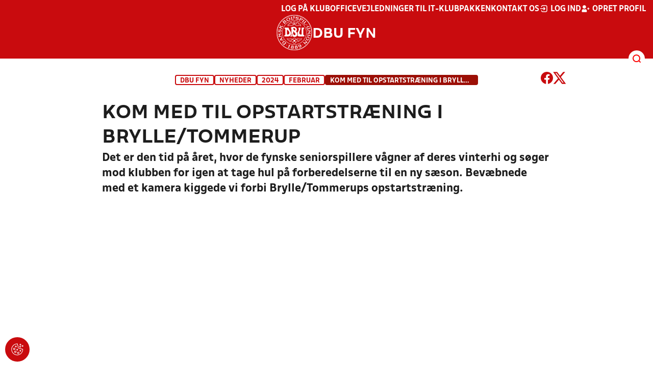

--- FILE ---
content_type: text/html; charset=utf-8
request_url: https://dbufyn.dk/nyheder/2024/februar/kom-med-til-opstartstraening-i-brylle-tommerup/
body_size: 9695
content:

<!DOCTYPE html>
<html class="no-js stylemode_new  " lang="da">
<head prefix="og: http://ogp.me/ns# fb: http://ogp.me/ns/fb#">
    <script type="text/javascript" src="https://cdnjs.cloudflare.com/ajax/libs/jquery/3.7.1/jquery.min.js"></script>
        <!-- Google Tag Manager -->
        <script type="text/javascript" defer>

            (function (w, d, s, l, i) {

                w[l] = w[l] || []; w[l].push({

                    'gtm.start':

                        new Date().getTime(), event: 'gtm.js'

                }); var f = d.getElementsByTagName(s)[0],

                    j = d.createElement(s), dl = l != 'dataLayer' ? '&l=' + l : ''; j.async = true; j.src =

                        'https://www.googletagmanager.com/gtm.js?id=' + i + dl; f.parentNode.insertBefore(j, f);

            })(window, document, 'script', 'dataLayer', 'GTM-NP6XVKX');
        </script>
        <!-- End Google Tag Manager -->



<!-- Tealium -->
<script type="text/javascript">
    var utag_data = {
    }
</script>
<!-- Loading script asynchronously -->
<script type="text/javascript">
    (function (a, b, c, d) {
        a = 'https://tags.tiqcdn.com/utag/jysk-fynske-medier/test-performance/prod/utag.js';
        b = document; c = 'script'; d = b.createElement(c); d.src = a; d.type = 'text/java' + c; d.async = true;
        a = b.getElementsByTagName(c)[0]; a.parentNode.insertBefore(d, a);
    })();
</script>
<!-- Tealium end -->

<script type="text/javascript" src="/scripts/cookieconsent.js"></script>


<!-- Prebid start -->
<script>
    window.Quickwrap = window.Quickwrap || {};
    window.Quickwrap.cmd = window.Quickwrap.cmd || [];
</script>
<script type="text/javascript" referrerpolicy="no-referrer-when-downgrade" async src="https://Rethtp4HMiyisvG7o.ay.delivery/manager/Rethtp4HMiyisvG7o"></script>
<!-- Prebid end -->
<script>window.googletag = window.googletag || { cmd: [] };</script>
<script>


    var adGender = "";
    var adDivAge = "";
    if (adGender != null && adGender != "") {
        googletag.cmd.push(function () {
            googletag.pubads().setTargeting('dbufyn_gender', adGender);
            googletag.pubads().setTargeting('dbufyn_age', adDivAge);
        });
    }

</script>
<script async="async" src="https://macro.adnami.io/macro/hosts/adsm.macro.dbufyn.dk.js"></script>
    <meta charset="utf-8">
    <meta charset="UTF-8">
    <meta http-equiv="X-UA-Compatible" content="IE=edge,chrome=1">
    <meta name="viewport" content="width=device-width, initial-scale=1, shrink-to-fit=no">
    <title>Kom med til opstartstr&#xE6;ning i Brylle/Tommerup</title>
    <meta name='referrer' content='unsafe-url' />

    <link rel="canonical" href="https://www.dbufyn.dk/nyheder/2024/februar/kom-med-til-opstartstraening-i-brylle-tommerup/" />
    <meta property="fb:app_id" content="176050015844229" />
    <meta name="date" content="2024-02-09" scheme="YYYY-MM-DD">
    <meta name="created" content="2024-02-09" />
    <meta name='copyright' content='DBU'>
    <meta name='language' content='DA'>
    <meta name='owner' content='DBU'>
    <meta property="og:locale" content="da_DK" />
    <meta name="author" content="Jacob Skov, DBU Fyn">
    <meta property="og:site_name" content="DBU" />

        <meta property="og:title" content="Kom med til opstartstr&#xE6;ning i Brylle/Tommerup" />
    <meta name='url' content='https://dbufyn.dk/nyheder/2024/februar/kom-med-til-opstartstraening-i-brylle-tommerup/'>
    <meta property="og:url" content="https://dbufyn.dk/nyheder/2024/februar/kom-med-til-opstartstraening-i-brylle-tommerup/" />
    <meta name="twitter:url" content="https://dbufyn.dk/nyheder/2024/februar/kom-med-til-opstartstraening-i-brylle-tommerup/" />
    <meta property="og:type" content="website" />
    <meta name='HandheldFriendly' content='True'>
    <meta name='MobileOptimized' content='320'>
            <meta property="og:image" content="https://dbufyn.dk/media/uy0p5pbe/brylle-tommerup-omklaedning.jpeg?width=1200&amp;height=630&amp;quality=90" />
            <meta property="og:image:height" content="630" />
            <meta property="og:image:width" content="1200" />
            <meta itemprop="image" content="https://dbufyn.dk/media/uy0p5pbe/brylle-tommerup-omklaedning.jpeg?width=1200&amp;height=630&amp;quality=90" />
            <meta name="twitter:image" content="https://dbufyn.dk/media/uy0p5pbe/brylle-tommerup-omklaedning.jpeg?width=1200&amp;height=630&amp;quality=90" />
    <meta name="twitter:card" content="summary" />
    <meta name="twitter:title" content="Kom med til opstartstr&#xE6;ning i Brylle/Tommerup" />
            <meta name="description" content="Det er den tid på året, hvor de fynske seniorspillere vågner af deres vinterhi og søger mod klubben for igen at tage hul på forberedelserne&hellip;" />
            <meta property="og:description" content="Det er den tid på året, hvor de fynske seniorspillere vågner af deres vinterhi og søger mod klubben for igen at tage hul på forberedelserne&hellip;" />
            <meta itemprop="description" content="Det er den tid på året, hvor de fynske seniorspillere vågner af deres vinterhi og søger mod klubben for igen at tage hul på forberedelserne&hellip;" />
            <meta name="twitter:description" content="Det er den tid på året, hvor de fynske seniorspillere vågner af deres vinterhi og søger mod klubben for igen at tage hul på forberedelserne&hellip;" />
        <meta name="robots" content="index, follow" />

    <link rel="apple-touch-icon" sizes="144x144" href="/Content/favicon/apple-touch-icon.png">
    <link rel="icon" type="image/png" sizes="32x32" href="/Content/favicon/favicon-32x32.png">
    <link rel="icon" type="image/png" sizes="16x16" href="/Content/favicon/favicon-16x16.png">
    <link rel="mask-icon" color="#cd151d" href="/Content/favicon/safari-pinned-tab.svg">
    <link rel="shortcut icon" href="/Content/favicon/favicon.ico">
    <meta name="msapplication-TileColor" content="#ffffff">
    <meta name="msapplication-config" content="~/Content/favicon/browserconfig.xml">
    <meta name="theme-color" content="#cd151d">
    <meta name="viewport" content="initial-scale=1.0, width=device-width">
 
    <script>
        window.lazySizesConfig = window.lazySizesConfig || {};
        lazySizesConfig.expFactor = 2;
        lazySizesConfig.loadMode = 2;
    </script>
    <style>
        img[data-sizes="auto"] {
            display: block;
            width: 100%;
        }
    </style>
    <style>
    .rteModule br{
       content: unset!important;
        display: unset!important;
    }
    
    main{
    z-index:1!important;
    }
    .main-footer{
    z-index:0!important;
    }
    
    </style>
    <link href="/css/layoutNew.min.css?d=1" rel="stylesheet">






</head>
<body data-pageid="89904" data-main-nav="closed"  class="    union_4">


    <!-- Google Tag Manager (noscript) -->
    <noscript>
        <iframe src="https://www.googletagmanager.com/ns.html?id=GTM-NP6XVKX"
                height="0" width="0" style="display:none;visibility:hidden"></iframe>
    </noscript>
    <!-- End Google Tag Manager (noscript) -->
<div id="top"></div>
    
    <div class="navigation-mobile-wrap" data-id="89904"></div>
    <a class="nav__toggle" title="Åben / luk menu">
        <img src="/Content/Gfx/icons-v2/icon_mobilnavtoggle.svg" />
        <div class="burger--container hide-on-mobile" data-main-nav="closed"></div>
    </a>
    <div class="long-read-nav-toggle" onclick="ToggleMainNav()">
        <svg version="1.1" xmlns="http://www.w3.org/2000/svg" fill="#fff" xmlns:xlink="http://www.w3.org/1999/xlink" x="0px" y="0px" viewBox="0 0 1000 1000" enable-background="new 0 0 1000 1000" xml:space="preserve">
        <g><g transform="translate(0.000000,511.000000) scale(0.100000,-0.100000)"><path d="M643.7,4274.9c-231-11.3-301.4-25.4-366.2-73.3c-149.3-109.9-177.5-208.5-177.5-648c0-366.3,5.6-405.7,64.8-490.2c33.8-50.7,98.6-121.1,140.9-152.1l78.9-59.2h4617.6h4617.6l76,59.2c183.1,135.2,194.4,169,194.4,659.2c0,495.8-16.9,546.6-205.7,656.4c-87.4,50.7-270.5,53.5-4420.4,56.3C2880.7,4286.1,801.5,4283.3,643.7,4274.9z" /><path d="M401.5,795.5C257.8,744.8,162,651.8,125.4,530.7c-16.9-59.2-25.4-264.8-19.7-487.4c8.4-428.2,31-487.4,222.6-600.1c95.8-56.3,146.5-56.3,4673.9-56.3s4578.1,0,4673.9,56.3c200,118.3,214.1,163.4,214.1,662.1c0,512.8-14.1,555-239.5,670.5l-124,62H5016.2C1272,834.9,488.8,829.3,401.5,795.5z" /><path d="M398.6-2655.7c-45.1-14.1-112.7-53.5-149.3-90.2c-132.4-124-149.3-191.6-149.3-605.7c0-442.3,28.2-538.1,194.4-648l95.8-64.8h4611.9h4611.9l95.8,64.8c171.9,115.5,197.2,202.9,188.8,673.3c-8.4,450.8-22.5,493-202.9,625.4c-76,59.2-78.9,59.2-4645.7,64.8C2528.5-2633.2,443.7-2641.6,398.6-2655.7z" /></g></g>
        </svg>
    </div>
    <header class="main-header">
        <div class="main-header--container">
            <div class="main-header--top">
                <div class="service-nav hide-on-mobile">
                    <div class="left">
                      
                        
                        </div>
                    <div class="right">
                        <nav class="navigation--service-right">
                            <ul>

                                                <li>
                    <a href="https://kluboffice.dbu.dk/default.aspx"  title='Gå til "Log p&#xE5; KlubOffice"'>Log p&#xE5; KlubOffice</a>
                </li>
                <li>
                    <a href="https://klubservice.dbu.dk/"  title='Gå til "Vejledninger til IT-klubpakken"'>Vejledninger til IT-klubpakken</a>
                </li>
                <li>
                    <a href="/om-dbu-fyn/kontakt-os/"  title='Gå til "Kontakt os"'>Kontakt os</a>
                </li>

                                        <li>
                                            <a id="open-login" class="open__modal">
                                                <img src="/Content/Gfx/icons-v2/icon_login.svg" />
                                                <span>Log ind</span>

                                            </a>
                                        </li>
                                        <li>
                                            <a href="/opretprofil">
                                                <img src="/Content/Gfx/icons-v2/icon_user_add.svg" />
                                                Opret profil
                                            </a>
                                        </li>



                            </ul>
                        </nav>
                    </div>

                </div>
                <div class="main-logo">
                    <a href="/" title="Gå til forsiden" class="logo">

                            <img src="/Content/Gfx/dbu_segl.svg" alt='DBU logo Gå til forsiden' title="Gå til forsiden" height="90" />
                            <div class="dbu-logo-text">DBU FYN</div>
                    </a>
                </div>
            </div>
            <div class="main-nav-container">
                <div class="main-header--section-bottom" data-id="89904">


                    <div id="search" class="main-search open-search">

                        <img src="/Content/Gfx/icons-v2/icon_search.svg" />

                    </div>
                </div>
            </div>

        </div>
        <div class="search-container" data-state="closed">
            <div class="search-container--inner">

                <div class="search-v2">
                    <span>Hvad vil du søge efter?</span>
                    <a href="/soegeresultat/"><div class="btn">Indhold og nyheder</div></a>
                    <a href="/resultater/"><div class="btn">Stillinger, resultater, klubber og hold</div></a>
                </div>

            </div>
        </div>
    </header>


<main class="main newsItem" data-doctype="newsItem">
    
        <div class="container" >
                <div class="page--header" data-print="false">

    <ul class="breadcrumb">
                <li title="DBU Fyn"><a href="/">DBU Fyn</a></li>
                <li title="Nyheder">
                        <a href="/nyheder/">Nyheder</a>

                </li>
                <li title="2024">
                        <a href="/nyheder/2024/">2024</a>

                </li>
                <li title="Februar">
                        <a href="/nyheder/2024/februar/">Februar</a>

                </li>


        <li title="Kom med til opstartstr&#xE6;ning i Brylle/Tommerup" class="current">Kom med til opstartstr&#xE6;ning i Brylle/Tommerup</li>
    </ul>


<div class="share-print-wrap ">
    <a href="https://www.facebook.com/sharer/sharer.php?u=https%3a%2f%2fdbufyn.dk%2fnyheder%2f2024%2ffebruar%2fkom-med-til-opstartstraening-i-brylle-tommerup%2f" title="Del denne side på Facebook" rel="noopener" target="_blank">
        <img src="/Content/Gfx/icons-v2/icon_facebook_red.svg" />
    </a>
    <a href="https://twitter.com/intent/tweet?text=https%3a%2f%2fdbufyn.dk%2fnyheder%2f2024%2ffebruar%2fkom-med-til-opstartstraening-i-brylle-tommerup%2f" title="Del denne side på Twitter" rel="noopener" target="_blank">
        <img src="/Content/Gfx/icons-v2/icon_twitter_red.svg" />
    </a>
</div>                </div>
            <div class="last-container" data-print="true" >

                <div class="news-page">

                    <article class="news-article">
                        <div class="news-article-headline-wrap">
                            <h1 class="header hyphenate">
                                Kom med til opstartstræning i Brylle/Tommerup
                            </h1>

                            <h2>
                                Det er den tid på året, hvor de fynske seniorspillere vågner af deres vinterhi og søger mod klubben for igen at tage hul på forberedelserne til en ny sæson. Bevæbnede med et kamera kiggede vi forbi Brylle/Tommerups opstartstræning.
                            </h2>
                                <div class="iframe-wrap news-item--video consent-check-wrap ">
                                            <script type="didomi/html" data-vendor="youtube">
                                                <iframe title="Kom med til opstartstr&#xE6;ning i Brylle/Tommerup" id="ytplayer" type="text/html" width="320" height="180" src="https://www.youtube.com/embed/Qw8PwVJaT48?rel=0&modestbranding=1&loop=1" frameborder="0"></iframe>
                                            </script>
                                            <div class="consent-placeholder"
                                                 onclick="javascript: Didomi.preferences.show();">
                                                <h3>Vi mangler dit samtykke</h3>
                                                <p>Du skal give dit samtykke, for at kunne se dette indhold.</p>
                                                <p>
                                                    For at se dette indhold skal du tillade
                                                    Youtube som leverandør af indhold, samt tillade funtionelle-, marketing- og statistik-cookies.
                                                </p>

                                                <b>Klik her for at ændre tilladelserne.</b>
                                            </div>
                                </div>
                            <div class="details">
                                <time datetime="09.02.2024 11.51.51">09-02-2024</time>
                                    <span class="author">Af: Jacob Skov, DBU Fyn</span>
                            </div>
                        </div>
                        <div class="news-content has-grid">

    <div class="dbu-grid main-content  ">

        <div class="main-content-container">
            <div class="main-content-container-content">
                <div class="grid main">
                <div class="row">
                        <div class="col col_12 order-0" data-aos="fade-up"
                             data-aos-anchor-placement="top" data-aos-offset="150" data-aos-delay="100">
                                <div class="module">
                                    <div class="module_content">



    <section class="news--related--wrap">
            <h2 class="news--related--header">Andre nyheder</h2>
            <div class="news--related ">
                        <div class="news--related--item--wrap">

                            <div class="news--related--item">
                                <a href="/nyheder/2026/januar/stillingsopslag-hr-arbejdsgruppe-braender-du-for-at-arbejde-med-mennesker-og-udvikling/">
                                        <div class="news--related--item--image-wrap">
                                            <figure class="media">
                                                <div class="image--container">

                                                            <div class="picture-box">
                                                                <picture>
                                                                    <img data-srcset="/media/1bime5mr/nyhed-hjemmeside.png?ranchor=center&amp;rmode=crop&amp;width=200&amp;height=113 200w,/media/1bime5mr/nyhed-hjemmeside.png?ranchor=center&amp;rmode=crop&amp;width=320&amp;height=180 320w,/media/1bime5mr/nyhed-hjemmeside.png?ranchor=center&amp;rmode=crop&amp;width=480&amp;height=270 480w,/media/1bime5mr/nyhed-hjemmeside.png?ranchor=center&amp;rmode=crop&amp;width=640&amp;height=360 640w,/media/1bime5mr/nyhed-hjemmeside.png?ranchor=center&amp;rmode=crop&amp;width=800&amp;height=450 800w,/media/1bime5mr/nyhed-hjemmeside.png?ranchor=center&amp;rmode=crop&amp;width=960&amp;height=540 960w"
                                                                         class="lazyload"
                                                                         data-sizes="auto"
                                                                         alt="Stillingsopslag HR-arbejdsgruppe: Br&#xE6;nder du for at arbejde med mennesker og udvikling?"
                                                                         title="Stillingsopslag HR-arbejdsgruppe: Br&#xE6;nder du for at arbejde med mennesker og udvikling?" src="[data-uri]" />
                                                                </picture>
                                                                    <div class="twentyThree--play-button ">
                                                                        <img src="/Content/Gfx/icons-v2/playiconv2.svg" />
                                                                    </div>
                                                            </div>

                                                </div>

                                            </figure>
                                        </div>
                                    <div>

                                        <span class="news--related--item--date">15-01-2026 kl. 11.00</span>
                                        <span class="news--related--item--header">Stillingsopslag HR-arbejdsgruppe: Br&#xE6;nder du for at arbejde med mennesker og udvikling?</span>
                                    </div>

                                </a>
                            </div>
                        </div>
                        <div class="news--related--item--wrap">

                            <div class="news--related--item">
                                <a href="/nyheder/2026/januar/opstartsbold-paa-alle-ungdomsniveauer/">
                                        <div class="news--related--item--image-wrap">
                                            <figure class="media">
                                                <div class="image--container">

                                                            <div class="picture-box">
                                                                <picture>
                                                                    <img data-srcset="/media/14189/vinterbold-drenge.jpg?ranchor=center&amp;rmode=crop&amp;width=200&amp;height=113 200w,/media/14189/vinterbold-drenge.jpg?ranchor=center&amp;rmode=crop&amp;width=320&amp;height=180 320w,/media/14189/vinterbold-drenge.jpg?ranchor=center&amp;rmode=crop&amp;width=480&amp;height=270 480w,/media/14189/vinterbold-drenge.jpg?ranchor=center&amp;rmode=crop&amp;width=640&amp;height=360 640w,/media/14189/vinterbold-drenge.jpg?ranchor=center&amp;rmode=crop&amp;width=800&amp;height=450 800w,/media/14189/vinterbold-drenge.jpg?ranchor=center&amp;rmode=crop&amp;width=960&amp;height=540 960w"
                                                                         class="lazyload"
                                                                         data-sizes="auto"
                                                                         alt="Opstartsbold p&#xE5; alle ungdomsniveauer"
                                                                         title="Opstartsbold p&#xE5; alle ungdomsniveauer" src="[data-uri]" />
                                                                </picture>
                                                            </div>

                                                </div>

                                            </figure>
                                        </div>
                                    <div>

                                        <span class="news--related--item--date">12-01-2026 kl. 10.53</span>
                                        <span class="news--related--item--header">Opstartsbold p&#xE5; alle ungdomsniveauer</span>
                                    </div>

                                </a>
                            </div>
                        </div>
                        <div class="news--related--item--wrap">

                            <div class="news--related--item">
                                <a href="/nyheder/2026/januar/klar-med-floejten-bliv-fodbolddommer-nu/">
                                        <div class="news--related--item--image-wrap">
                                            <figure class="media">
                                                <div class="image--container">

                                                            <div class="picture-box">
                                                                <picture>
                                                                    <img data-srcset="/media/uepbmqgk/nyhed-hjemmeside.png?ranchor=center&amp;rmode=crop&amp;width=200&amp;height=113 200w,/media/uepbmqgk/nyhed-hjemmeside.png?ranchor=center&amp;rmode=crop&amp;width=320&amp;height=180 320w,/media/uepbmqgk/nyhed-hjemmeside.png?ranchor=center&amp;rmode=crop&amp;width=480&amp;height=270 480w,/media/uepbmqgk/nyhed-hjemmeside.png?ranchor=center&amp;rmode=crop&amp;width=640&amp;height=360 640w,/media/uepbmqgk/nyhed-hjemmeside.png?ranchor=center&amp;rmode=crop&amp;width=800&amp;height=450 800w,/media/uepbmqgk/nyhed-hjemmeside.png?ranchor=center&amp;rmode=crop&amp;width=960&amp;height=540 960w"
                                                                         class="lazyload"
                                                                         data-sizes="auto"
                                                                         alt="Klar med fl&#xF8;jten? - Bliv fodbolddommer nu"
                                                                         title="Klar med fl&#xF8;jten? - Bliv fodbolddommer nu" src="[data-uri]" />
                                                                </picture>
                                                            </div>

                                                </div>

                                            </figure>
                                        </div>
                                    <div>

                                        <span class="news--related--item--date">09-01-2026 kl. 09.55</span>
                                        <span class="news--related--item--header">Klar med fl&#xF8;jten? - Bliv fodbolddommer nu</span>
                                    </div>

                                </a>
                            </div>
                        </div>
                        <div class="news--related--item--wrap">

                            <div class="news--related--item">
                                <a href="/nyheder/2026/januar/alternative-spilleformer-som-opstart/">
                                        <div class="news--related--item--image-wrap">
                                            <figure class="media">
                                                <div class="image--container">

                                                            <div class="picture-box">
                                                                <picture>
                                                                    <img data-srcset="/media/kxymrmqj/pe8a1965-2.jpg?rxy=0.6591478696741855,0.4779235360272796&amp;rmode=crop&amp;width=200&amp;height=113 200w,/media/kxymrmqj/pe8a1965-2.jpg?rxy=0.6591478696741855,0.4779235360272796&amp;rmode=crop&amp;width=320&amp;height=180 320w,/media/kxymrmqj/pe8a1965-2.jpg?rxy=0.6591478696741855,0.4779235360272796&amp;rmode=crop&amp;width=480&amp;height=270 480w,/media/kxymrmqj/pe8a1965-2.jpg?rxy=0.6591478696741855,0.4779235360272796&amp;rmode=crop&amp;width=640&amp;height=360 640w,/media/kxymrmqj/pe8a1965-2.jpg?rxy=0.6591478696741855,0.4779235360272796&amp;rmode=crop&amp;width=800&amp;height=450 800w,/media/kxymrmqj/pe8a1965-2.jpg?rxy=0.6591478696741855,0.4779235360272796&amp;rmode=crop&amp;width=960&amp;height=540 960w"
                                                                         class="lazyload"
                                                                         data-sizes="auto"
                                                                         alt="Alternative spilleformer som opstart"
                                                                         title="Alternative spilleformer som opstart" src="[data-uri]" />
                                                                </picture>
                                                            </div>

                                                </div>

                                            </figure>
                                        </div>
                                    <div>

                                        <span class="news--related--item--date">08-01-2026 kl. 11.33</span>
                                        <span class="news--related--item--header">Alternative spilleformer som opstart</span>
                                    </div>

                                </a>
                            </div>
                        </div>
        </div>
    </section>
                                    </div>
                                </div>
                        </div>
                </div>
                </div>

            </div>

        </div>
    </div>

                        </div>


                    </article>
                </div>
            </div>
        </div>
        <script>
            //Wraps youtube in iframe
            document.addEventListener("DOMContentLoaded", function () {
                var youtubeI = document.querySelectorAll(".news-content iframe[src^='https://www.youtube.com/embed/']");
                for (var i = 0; i < youtubeI.length; i++) {
                    var wrapped = $(youtubeI[i]).wrap("<div style='max-width:" + youtubeI[i].getAttribute("width") + "px;' />");
                    wrapped.wrap("<div class='iframe-wrap'/>");
                }
            });

            if ("2.0" > "5.0.10") {
                var _main = document.querySelector("main");
                if (_main.classList.contains("appNews")) {
                    var header = document.querySelector(".header");
                    header.style.display = 'none';
                }
            }

            if ("false" == "true") {
                var iOS = /iPad|iPhone|iPod/.test(navigator.userAgent) && !window.MSStream;
                if (iOS) {

                    var _main = document.querySelector("main");
                    if (_main.classList.contains("appNews")) {
                        var header = document.querySelector(".header");
                        header.style.display = 'none';
                    }

                }
            }

        </script>

</main>


    <footer class="main-footer">



        <div class="main-footer--content">

            <nav class="main--footer--some">
                <div class="footer-some-logo">
                        <img src="/Content/Gfx/dbu_segl.svg" alt='DBU logo Gå til forsiden' title="Gå til forsiden" height="90" />
                        <div class="footer-logo-text">DBU FYN</div>
                </div>
                <div class="main-footer--social icon-circles">

                        <a href="https://www.facebook.com/fynskfodbold/?ref=bookmarks" target="_blank" rel="noopener">
            <img class="" src="/Content/Gfx/icons-v2/icon_facebook.svg" />
    </a>
    <a href="https://www.youtube.com/channel/UCj7pvEFajDrrMYSOkxtTSUA" target="_blank" rel="noopener">
            <img class="" src="/Content/Gfx/icons-v2/icon_youtube.svg" />
    </a>
    <a href="https://www.instagram.com/dbufyn/" target="_blank" rel="noopener">
            <img class="" src="/Content/Gfx/icons-v2/icon_instagram.svg" />
    </a>

                </div>
            </nav>

            <nav class="main--footer--navigation">
                <ul>

                                    <li>
                    <a href="/om-dbu-fyn/bestyrelsen/" target=""  title='Gå til "Bestyrelsen"'>Bestyrelsen</a>
                </li>
                <li>
                    <a href="/dbu-bredde/" target=""  title='Gå til "DBU Bredde"'>DBU Bredde</a>
                </li>
                <li>
                    <a href="/om-dbu-fyn/klubraadgiverne/" target=""  title='Gå til "Klubr&#xE5;dgiverne"'>Klubr&#xE5;dgiverne</a>
                </li>
                <li>
                    <a href="/om-dbu-fyn/kontakt-os/" target=""  title='Gå til "Kontakt os"'>Kontakt os</a>
                </li>
                <li>
                    <a href="/om-dbu-fyn/medlemstal-dbu-fyn/" target=""  title='Gå til "Medlemstal - DBU Fyn"'>Medlemstal - DBU Fyn</a>
                </li>
                <li>
                    <a href="/om-dbu-fyn/" target=""  title='Gå til "Om DBU Fyn"'>Om DBU Fyn</a>
                </li>
                <li>
                    <a href="/om-dbu-fyn/privatlivspolitik/" target=""  title='Gå til "Privatlivspolitik"'>Privatlivspolitik</a>
                </li>
                <li>
                    <a href="/om-dbu-fyn/privatlivspolitik/cookies/" target=""  title='Gå til "Cookiepolitik"'>Cookiepolitik</a>
                </li>

                </ul>
            </nav>
            <div class="main-footer--address">
                <p style="text-align: center;">DBU Fyn<br>Stadionvej 50, opg. C<br>5200 Odense V<br>CVR: 35208518</p>
<p style="text-align: center;"><br><a href="mailto:info@dbufyn.dk">info@dbufyn.dk</a><br>Tlf. 66178218 <br>Telefontid: Man-fre 10.00-15.00.<span><br></span></p>
            </div>

            <nav class="main--footer--navigation site-siblings">

                        <ul class="">
                <li><a href="https://www.dbu.dk/" title="Gå til DBU">DBU</a></li>
                <li><a href="https://www.dbubornholm.dk/" title="Gå til DBU Bornholm">DBU Bornholm</a></li>
                <li><a href="/" title="Gå til DBU Fyn">DBU Fyn</a></li>
                <li><a href="https://www.dbujylland.dk/" title="Gå til DBU Jylland">DBU Jylland</a></li>
                <li><a href="https://www.dbukoebenhavn.dk/" title="Gå til DBU K&#xF8;benhavn">DBU K&#xF8;benhavn</a></li>
                <li><a href="https://www.dbulolland-falster.dk/" title="Gå til DBU Lolland-Falster">DBU Lolland-Falster</a></li>
                <li><a href="https://www.dbusjaelland.dk/" title="Gå til DBU Sj&#xE6;lland">DBU Sj&#xE6;lland</a></li>
                <li><a href="https://futsal.dbu.dk/" title="Gå til Futsal">Futsal</a></li>
        </ul>

            </nav>



        </div>
        <div class="footer-bottom">
            <a href="https://www.dbu.dk/om-dbu/privatlivspolitik/">
                Persondata- og privatlivs-politik
            </a>
        </div>
    </footer>

<section class="login-modal">
    <header>
        <h3>Log ind</h3>
        <div class="close-modal"><div></div></div>
    </header>



        <div class="modal-wrap">

        <form id="loginForm" method="post" onsubmit="event.preventDefault(); PerformLoginPost();">
            

            <label for="loginUsername">Brugernavn</label>
            <input id="loginUsername" type="text" name="username" autocomplete="username" required />

            <label for="loginPassword">Adgangskode</label>
            <div class="login-wrap">
                <input id="loginPassword" type="password" name="password"
                       
                       autocomplete="current-password" required />
                <div class="login-eye" onclick="TogglePassword()">
                    <img src="/Content/Gfx/icons-v2/icon_eye.png" alt="Vis adgangskode" />
                </div>
            </div>

            <div class="checkbox-container">
                <input id="rememberUser" type="checkbox" name="rememberUser"
                        />
                <label for="rememberUser">Husk mig til næste gang</label>
            </div>

            <div id="errorlbl" class="error-message"></div>

            <button id="loginButton" class="btn btn--red btn--center" type="submit">
                <span>Log ind</span>
            </button>

            <a href="#" class="toggle-forgotton-password">Glemt adgangskode?</a>
            <a href="/opretprofil">Opret ny profil</a>
        <input name="__RequestVerificationToken" type="hidden" value="CfDJ8BLofrCaVdNIh-5DmJ-k9STceJWc0E6SbFcPo7NOERPTW4AGgH4FF-ngwVCIbqBVuq8MK5gkxTFRPT1VKeib3XoFudvXB6UBTlHcB2EgGx-OHQKy4KbUMl2d8KLCENnQBWftxS4aEupB0fgvt3IJLiY" /></form>

            <form action="/" method="post" id="forgotPasswordForm">
                <h4 class="text-center">Indtast din e-mail, så sender vi dig en mail hvorfra du kan nulstille din kode.</h4>
                <label for="forgottenUsername">E-Mail</label>
                <input id="forgottenUsername" type="text" name="forgottenUsername" value="" />

                <div id="errorlblRestorePassword"></div>
                <button id="forgottenUsernameButton" class="btn btn--red btn--center" type="button" onclick="RestoreForgottonLogin()"><span>Nulstil adgangskode</span></button>

                <a href="#" class="toggle-forgotton-password change">Fortryd</a>
            </form>
        </div>

    </section>
    <div data-state="closed" class="curtain"></div>





    <script src="/scripts/bundled.min.js?d=1"></script><script src="https://apis.google.com/js/api.js?d=1"></script>


    <script src="https://unpkg.com/@popperjs/core@2"></script>
    <script src="https://unpkg.com/tippy.js@6"></script>


    

<script async defer src="https://www.google.com/recaptcha/api.js"></script>

    <div class="cookie-consent-btn" onclick="javascript: Didomi.preferences.show('vendors');" title="Ændr cookie-indstilliger">
        <img src="/Content/Gfx/icons-v2/icon_cookie.svg" />
    </div>
</body>
</html>
